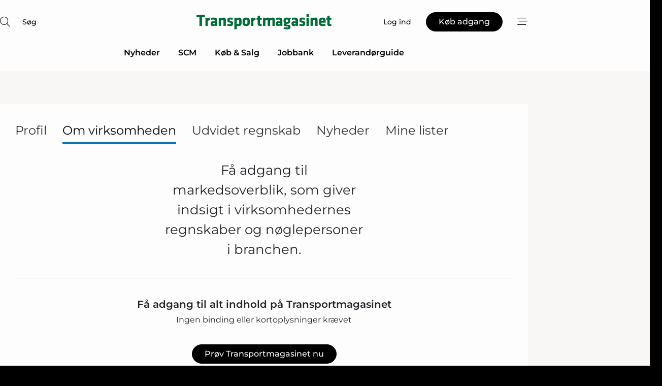

--- FILE ---
content_type: text/html; charset=utf-8
request_url: https://www.google.com/recaptcha/api2/anchor?ar=1&k=6Le6aQgTAAAAAEMfBvTjZTQ-4PaPB4IWTXHIeZqA&co=aHR0cHM6Ly93d3cudHJhbnNwb3J0bWFnYXNpbmV0LmRrOjQ0Mw..&hl=da&v=PoyoqOPhxBO7pBk68S4YbpHZ&size=normal&anchor-ms=20000&execute-ms=30000&cb=fuf1nxqbvgly
body_size: 49576
content:
<!DOCTYPE HTML><html dir="ltr" lang="da"><head><meta http-equiv="Content-Type" content="text/html; charset=UTF-8">
<meta http-equiv="X-UA-Compatible" content="IE=edge">
<title>reCAPTCHA</title>
<style type="text/css">
/* cyrillic-ext */
@font-face {
  font-family: 'Roboto';
  font-style: normal;
  font-weight: 400;
  font-stretch: 100%;
  src: url(//fonts.gstatic.com/s/roboto/v48/KFO7CnqEu92Fr1ME7kSn66aGLdTylUAMa3GUBHMdazTgWw.woff2) format('woff2');
  unicode-range: U+0460-052F, U+1C80-1C8A, U+20B4, U+2DE0-2DFF, U+A640-A69F, U+FE2E-FE2F;
}
/* cyrillic */
@font-face {
  font-family: 'Roboto';
  font-style: normal;
  font-weight: 400;
  font-stretch: 100%;
  src: url(//fonts.gstatic.com/s/roboto/v48/KFO7CnqEu92Fr1ME7kSn66aGLdTylUAMa3iUBHMdazTgWw.woff2) format('woff2');
  unicode-range: U+0301, U+0400-045F, U+0490-0491, U+04B0-04B1, U+2116;
}
/* greek-ext */
@font-face {
  font-family: 'Roboto';
  font-style: normal;
  font-weight: 400;
  font-stretch: 100%;
  src: url(//fonts.gstatic.com/s/roboto/v48/KFO7CnqEu92Fr1ME7kSn66aGLdTylUAMa3CUBHMdazTgWw.woff2) format('woff2');
  unicode-range: U+1F00-1FFF;
}
/* greek */
@font-face {
  font-family: 'Roboto';
  font-style: normal;
  font-weight: 400;
  font-stretch: 100%;
  src: url(//fonts.gstatic.com/s/roboto/v48/KFO7CnqEu92Fr1ME7kSn66aGLdTylUAMa3-UBHMdazTgWw.woff2) format('woff2');
  unicode-range: U+0370-0377, U+037A-037F, U+0384-038A, U+038C, U+038E-03A1, U+03A3-03FF;
}
/* math */
@font-face {
  font-family: 'Roboto';
  font-style: normal;
  font-weight: 400;
  font-stretch: 100%;
  src: url(//fonts.gstatic.com/s/roboto/v48/KFO7CnqEu92Fr1ME7kSn66aGLdTylUAMawCUBHMdazTgWw.woff2) format('woff2');
  unicode-range: U+0302-0303, U+0305, U+0307-0308, U+0310, U+0312, U+0315, U+031A, U+0326-0327, U+032C, U+032F-0330, U+0332-0333, U+0338, U+033A, U+0346, U+034D, U+0391-03A1, U+03A3-03A9, U+03B1-03C9, U+03D1, U+03D5-03D6, U+03F0-03F1, U+03F4-03F5, U+2016-2017, U+2034-2038, U+203C, U+2040, U+2043, U+2047, U+2050, U+2057, U+205F, U+2070-2071, U+2074-208E, U+2090-209C, U+20D0-20DC, U+20E1, U+20E5-20EF, U+2100-2112, U+2114-2115, U+2117-2121, U+2123-214F, U+2190, U+2192, U+2194-21AE, U+21B0-21E5, U+21F1-21F2, U+21F4-2211, U+2213-2214, U+2216-22FF, U+2308-230B, U+2310, U+2319, U+231C-2321, U+2336-237A, U+237C, U+2395, U+239B-23B7, U+23D0, U+23DC-23E1, U+2474-2475, U+25AF, U+25B3, U+25B7, U+25BD, U+25C1, U+25CA, U+25CC, U+25FB, U+266D-266F, U+27C0-27FF, U+2900-2AFF, U+2B0E-2B11, U+2B30-2B4C, U+2BFE, U+3030, U+FF5B, U+FF5D, U+1D400-1D7FF, U+1EE00-1EEFF;
}
/* symbols */
@font-face {
  font-family: 'Roboto';
  font-style: normal;
  font-weight: 400;
  font-stretch: 100%;
  src: url(//fonts.gstatic.com/s/roboto/v48/KFO7CnqEu92Fr1ME7kSn66aGLdTylUAMaxKUBHMdazTgWw.woff2) format('woff2');
  unicode-range: U+0001-000C, U+000E-001F, U+007F-009F, U+20DD-20E0, U+20E2-20E4, U+2150-218F, U+2190, U+2192, U+2194-2199, U+21AF, U+21E6-21F0, U+21F3, U+2218-2219, U+2299, U+22C4-22C6, U+2300-243F, U+2440-244A, U+2460-24FF, U+25A0-27BF, U+2800-28FF, U+2921-2922, U+2981, U+29BF, U+29EB, U+2B00-2BFF, U+4DC0-4DFF, U+FFF9-FFFB, U+10140-1018E, U+10190-1019C, U+101A0, U+101D0-101FD, U+102E0-102FB, U+10E60-10E7E, U+1D2C0-1D2D3, U+1D2E0-1D37F, U+1F000-1F0FF, U+1F100-1F1AD, U+1F1E6-1F1FF, U+1F30D-1F30F, U+1F315, U+1F31C, U+1F31E, U+1F320-1F32C, U+1F336, U+1F378, U+1F37D, U+1F382, U+1F393-1F39F, U+1F3A7-1F3A8, U+1F3AC-1F3AF, U+1F3C2, U+1F3C4-1F3C6, U+1F3CA-1F3CE, U+1F3D4-1F3E0, U+1F3ED, U+1F3F1-1F3F3, U+1F3F5-1F3F7, U+1F408, U+1F415, U+1F41F, U+1F426, U+1F43F, U+1F441-1F442, U+1F444, U+1F446-1F449, U+1F44C-1F44E, U+1F453, U+1F46A, U+1F47D, U+1F4A3, U+1F4B0, U+1F4B3, U+1F4B9, U+1F4BB, U+1F4BF, U+1F4C8-1F4CB, U+1F4D6, U+1F4DA, U+1F4DF, U+1F4E3-1F4E6, U+1F4EA-1F4ED, U+1F4F7, U+1F4F9-1F4FB, U+1F4FD-1F4FE, U+1F503, U+1F507-1F50B, U+1F50D, U+1F512-1F513, U+1F53E-1F54A, U+1F54F-1F5FA, U+1F610, U+1F650-1F67F, U+1F687, U+1F68D, U+1F691, U+1F694, U+1F698, U+1F6AD, U+1F6B2, U+1F6B9-1F6BA, U+1F6BC, U+1F6C6-1F6CF, U+1F6D3-1F6D7, U+1F6E0-1F6EA, U+1F6F0-1F6F3, U+1F6F7-1F6FC, U+1F700-1F7FF, U+1F800-1F80B, U+1F810-1F847, U+1F850-1F859, U+1F860-1F887, U+1F890-1F8AD, U+1F8B0-1F8BB, U+1F8C0-1F8C1, U+1F900-1F90B, U+1F93B, U+1F946, U+1F984, U+1F996, U+1F9E9, U+1FA00-1FA6F, U+1FA70-1FA7C, U+1FA80-1FA89, U+1FA8F-1FAC6, U+1FACE-1FADC, U+1FADF-1FAE9, U+1FAF0-1FAF8, U+1FB00-1FBFF;
}
/* vietnamese */
@font-face {
  font-family: 'Roboto';
  font-style: normal;
  font-weight: 400;
  font-stretch: 100%;
  src: url(//fonts.gstatic.com/s/roboto/v48/KFO7CnqEu92Fr1ME7kSn66aGLdTylUAMa3OUBHMdazTgWw.woff2) format('woff2');
  unicode-range: U+0102-0103, U+0110-0111, U+0128-0129, U+0168-0169, U+01A0-01A1, U+01AF-01B0, U+0300-0301, U+0303-0304, U+0308-0309, U+0323, U+0329, U+1EA0-1EF9, U+20AB;
}
/* latin-ext */
@font-face {
  font-family: 'Roboto';
  font-style: normal;
  font-weight: 400;
  font-stretch: 100%;
  src: url(//fonts.gstatic.com/s/roboto/v48/KFO7CnqEu92Fr1ME7kSn66aGLdTylUAMa3KUBHMdazTgWw.woff2) format('woff2');
  unicode-range: U+0100-02BA, U+02BD-02C5, U+02C7-02CC, U+02CE-02D7, U+02DD-02FF, U+0304, U+0308, U+0329, U+1D00-1DBF, U+1E00-1E9F, U+1EF2-1EFF, U+2020, U+20A0-20AB, U+20AD-20C0, U+2113, U+2C60-2C7F, U+A720-A7FF;
}
/* latin */
@font-face {
  font-family: 'Roboto';
  font-style: normal;
  font-weight: 400;
  font-stretch: 100%;
  src: url(//fonts.gstatic.com/s/roboto/v48/KFO7CnqEu92Fr1ME7kSn66aGLdTylUAMa3yUBHMdazQ.woff2) format('woff2');
  unicode-range: U+0000-00FF, U+0131, U+0152-0153, U+02BB-02BC, U+02C6, U+02DA, U+02DC, U+0304, U+0308, U+0329, U+2000-206F, U+20AC, U+2122, U+2191, U+2193, U+2212, U+2215, U+FEFF, U+FFFD;
}
/* cyrillic-ext */
@font-face {
  font-family: 'Roboto';
  font-style: normal;
  font-weight: 500;
  font-stretch: 100%;
  src: url(//fonts.gstatic.com/s/roboto/v48/KFO7CnqEu92Fr1ME7kSn66aGLdTylUAMa3GUBHMdazTgWw.woff2) format('woff2');
  unicode-range: U+0460-052F, U+1C80-1C8A, U+20B4, U+2DE0-2DFF, U+A640-A69F, U+FE2E-FE2F;
}
/* cyrillic */
@font-face {
  font-family: 'Roboto';
  font-style: normal;
  font-weight: 500;
  font-stretch: 100%;
  src: url(//fonts.gstatic.com/s/roboto/v48/KFO7CnqEu92Fr1ME7kSn66aGLdTylUAMa3iUBHMdazTgWw.woff2) format('woff2');
  unicode-range: U+0301, U+0400-045F, U+0490-0491, U+04B0-04B1, U+2116;
}
/* greek-ext */
@font-face {
  font-family: 'Roboto';
  font-style: normal;
  font-weight: 500;
  font-stretch: 100%;
  src: url(//fonts.gstatic.com/s/roboto/v48/KFO7CnqEu92Fr1ME7kSn66aGLdTylUAMa3CUBHMdazTgWw.woff2) format('woff2');
  unicode-range: U+1F00-1FFF;
}
/* greek */
@font-face {
  font-family: 'Roboto';
  font-style: normal;
  font-weight: 500;
  font-stretch: 100%;
  src: url(//fonts.gstatic.com/s/roboto/v48/KFO7CnqEu92Fr1ME7kSn66aGLdTylUAMa3-UBHMdazTgWw.woff2) format('woff2');
  unicode-range: U+0370-0377, U+037A-037F, U+0384-038A, U+038C, U+038E-03A1, U+03A3-03FF;
}
/* math */
@font-face {
  font-family: 'Roboto';
  font-style: normal;
  font-weight: 500;
  font-stretch: 100%;
  src: url(//fonts.gstatic.com/s/roboto/v48/KFO7CnqEu92Fr1ME7kSn66aGLdTylUAMawCUBHMdazTgWw.woff2) format('woff2');
  unicode-range: U+0302-0303, U+0305, U+0307-0308, U+0310, U+0312, U+0315, U+031A, U+0326-0327, U+032C, U+032F-0330, U+0332-0333, U+0338, U+033A, U+0346, U+034D, U+0391-03A1, U+03A3-03A9, U+03B1-03C9, U+03D1, U+03D5-03D6, U+03F0-03F1, U+03F4-03F5, U+2016-2017, U+2034-2038, U+203C, U+2040, U+2043, U+2047, U+2050, U+2057, U+205F, U+2070-2071, U+2074-208E, U+2090-209C, U+20D0-20DC, U+20E1, U+20E5-20EF, U+2100-2112, U+2114-2115, U+2117-2121, U+2123-214F, U+2190, U+2192, U+2194-21AE, U+21B0-21E5, U+21F1-21F2, U+21F4-2211, U+2213-2214, U+2216-22FF, U+2308-230B, U+2310, U+2319, U+231C-2321, U+2336-237A, U+237C, U+2395, U+239B-23B7, U+23D0, U+23DC-23E1, U+2474-2475, U+25AF, U+25B3, U+25B7, U+25BD, U+25C1, U+25CA, U+25CC, U+25FB, U+266D-266F, U+27C0-27FF, U+2900-2AFF, U+2B0E-2B11, U+2B30-2B4C, U+2BFE, U+3030, U+FF5B, U+FF5D, U+1D400-1D7FF, U+1EE00-1EEFF;
}
/* symbols */
@font-face {
  font-family: 'Roboto';
  font-style: normal;
  font-weight: 500;
  font-stretch: 100%;
  src: url(//fonts.gstatic.com/s/roboto/v48/KFO7CnqEu92Fr1ME7kSn66aGLdTylUAMaxKUBHMdazTgWw.woff2) format('woff2');
  unicode-range: U+0001-000C, U+000E-001F, U+007F-009F, U+20DD-20E0, U+20E2-20E4, U+2150-218F, U+2190, U+2192, U+2194-2199, U+21AF, U+21E6-21F0, U+21F3, U+2218-2219, U+2299, U+22C4-22C6, U+2300-243F, U+2440-244A, U+2460-24FF, U+25A0-27BF, U+2800-28FF, U+2921-2922, U+2981, U+29BF, U+29EB, U+2B00-2BFF, U+4DC0-4DFF, U+FFF9-FFFB, U+10140-1018E, U+10190-1019C, U+101A0, U+101D0-101FD, U+102E0-102FB, U+10E60-10E7E, U+1D2C0-1D2D3, U+1D2E0-1D37F, U+1F000-1F0FF, U+1F100-1F1AD, U+1F1E6-1F1FF, U+1F30D-1F30F, U+1F315, U+1F31C, U+1F31E, U+1F320-1F32C, U+1F336, U+1F378, U+1F37D, U+1F382, U+1F393-1F39F, U+1F3A7-1F3A8, U+1F3AC-1F3AF, U+1F3C2, U+1F3C4-1F3C6, U+1F3CA-1F3CE, U+1F3D4-1F3E0, U+1F3ED, U+1F3F1-1F3F3, U+1F3F5-1F3F7, U+1F408, U+1F415, U+1F41F, U+1F426, U+1F43F, U+1F441-1F442, U+1F444, U+1F446-1F449, U+1F44C-1F44E, U+1F453, U+1F46A, U+1F47D, U+1F4A3, U+1F4B0, U+1F4B3, U+1F4B9, U+1F4BB, U+1F4BF, U+1F4C8-1F4CB, U+1F4D6, U+1F4DA, U+1F4DF, U+1F4E3-1F4E6, U+1F4EA-1F4ED, U+1F4F7, U+1F4F9-1F4FB, U+1F4FD-1F4FE, U+1F503, U+1F507-1F50B, U+1F50D, U+1F512-1F513, U+1F53E-1F54A, U+1F54F-1F5FA, U+1F610, U+1F650-1F67F, U+1F687, U+1F68D, U+1F691, U+1F694, U+1F698, U+1F6AD, U+1F6B2, U+1F6B9-1F6BA, U+1F6BC, U+1F6C6-1F6CF, U+1F6D3-1F6D7, U+1F6E0-1F6EA, U+1F6F0-1F6F3, U+1F6F7-1F6FC, U+1F700-1F7FF, U+1F800-1F80B, U+1F810-1F847, U+1F850-1F859, U+1F860-1F887, U+1F890-1F8AD, U+1F8B0-1F8BB, U+1F8C0-1F8C1, U+1F900-1F90B, U+1F93B, U+1F946, U+1F984, U+1F996, U+1F9E9, U+1FA00-1FA6F, U+1FA70-1FA7C, U+1FA80-1FA89, U+1FA8F-1FAC6, U+1FACE-1FADC, U+1FADF-1FAE9, U+1FAF0-1FAF8, U+1FB00-1FBFF;
}
/* vietnamese */
@font-face {
  font-family: 'Roboto';
  font-style: normal;
  font-weight: 500;
  font-stretch: 100%;
  src: url(//fonts.gstatic.com/s/roboto/v48/KFO7CnqEu92Fr1ME7kSn66aGLdTylUAMa3OUBHMdazTgWw.woff2) format('woff2');
  unicode-range: U+0102-0103, U+0110-0111, U+0128-0129, U+0168-0169, U+01A0-01A1, U+01AF-01B0, U+0300-0301, U+0303-0304, U+0308-0309, U+0323, U+0329, U+1EA0-1EF9, U+20AB;
}
/* latin-ext */
@font-face {
  font-family: 'Roboto';
  font-style: normal;
  font-weight: 500;
  font-stretch: 100%;
  src: url(//fonts.gstatic.com/s/roboto/v48/KFO7CnqEu92Fr1ME7kSn66aGLdTylUAMa3KUBHMdazTgWw.woff2) format('woff2');
  unicode-range: U+0100-02BA, U+02BD-02C5, U+02C7-02CC, U+02CE-02D7, U+02DD-02FF, U+0304, U+0308, U+0329, U+1D00-1DBF, U+1E00-1E9F, U+1EF2-1EFF, U+2020, U+20A0-20AB, U+20AD-20C0, U+2113, U+2C60-2C7F, U+A720-A7FF;
}
/* latin */
@font-face {
  font-family: 'Roboto';
  font-style: normal;
  font-weight: 500;
  font-stretch: 100%;
  src: url(//fonts.gstatic.com/s/roboto/v48/KFO7CnqEu92Fr1ME7kSn66aGLdTylUAMa3yUBHMdazQ.woff2) format('woff2');
  unicode-range: U+0000-00FF, U+0131, U+0152-0153, U+02BB-02BC, U+02C6, U+02DA, U+02DC, U+0304, U+0308, U+0329, U+2000-206F, U+20AC, U+2122, U+2191, U+2193, U+2212, U+2215, U+FEFF, U+FFFD;
}
/* cyrillic-ext */
@font-face {
  font-family: 'Roboto';
  font-style: normal;
  font-weight: 900;
  font-stretch: 100%;
  src: url(//fonts.gstatic.com/s/roboto/v48/KFO7CnqEu92Fr1ME7kSn66aGLdTylUAMa3GUBHMdazTgWw.woff2) format('woff2');
  unicode-range: U+0460-052F, U+1C80-1C8A, U+20B4, U+2DE0-2DFF, U+A640-A69F, U+FE2E-FE2F;
}
/* cyrillic */
@font-face {
  font-family: 'Roboto';
  font-style: normal;
  font-weight: 900;
  font-stretch: 100%;
  src: url(//fonts.gstatic.com/s/roboto/v48/KFO7CnqEu92Fr1ME7kSn66aGLdTylUAMa3iUBHMdazTgWw.woff2) format('woff2');
  unicode-range: U+0301, U+0400-045F, U+0490-0491, U+04B0-04B1, U+2116;
}
/* greek-ext */
@font-face {
  font-family: 'Roboto';
  font-style: normal;
  font-weight: 900;
  font-stretch: 100%;
  src: url(//fonts.gstatic.com/s/roboto/v48/KFO7CnqEu92Fr1ME7kSn66aGLdTylUAMa3CUBHMdazTgWw.woff2) format('woff2');
  unicode-range: U+1F00-1FFF;
}
/* greek */
@font-face {
  font-family: 'Roboto';
  font-style: normal;
  font-weight: 900;
  font-stretch: 100%;
  src: url(//fonts.gstatic.com/s/roboto/v48/KFO7CnqEu92Fr1ME7kSn66aGLdTylUAMa3-UBHMdazTgWw.woff2) format('woff2');
  unicode-range: U+0370-0377, U+037A-037F, U+0384-038A, U+038C, U+038E-03A1, U+03A3-03FF;
}
/* math */
@font-face {
  font-family: 'Roboto';
  font-style: normal;
  font-weight: 900;
  font-stretch: 100%;
  src: url(//fonts.gstatic.com/s/roboto/v48/KFO7CnqEu92Fr1ME7kSn66aGLdTylUAMawCUBHMdazTgWw.woff2) format('woff2');
  unicode-range: U+0302-0303, U+0305, U+0307-0308, U+0310, U+0312, U+0315, U+031A, U+0326-0327, U+032C, U+032F-0330, U+0332-0333, U+0338, U+033A, U+0346, U+034D, U+0391-03A1, U+03A3-03A9, U+03B1-03C9, U+03D1, U+03D5-03D6, U+03F0-03F1, U+03F4-03F5, U+2016-2017, U+2034-2038, U+203C, U+2040, U+2043, U+2047, U+2050, U+2057, U+205F, U+2070-2071, U+2074-208E, U+2090-209C, U+20D0-20DC, U+20E1, U+20E5-20EF, U+2100-2112, U+2114-2115, U+2117-2121, U+2123-214F, U+2190, U+2192, U+2194-21AE, U+21B0-21E5, U+21F1-21F2, U+21F4-2211, U+2213-2214, U+2216-22FF, U+2308-230B, U+2310, U+2319, U+231C-2321, U+2336-237A, U+237C, U+2395, U+239B-23B7, U+23D0, U+23DC-23E1, U+2474-2475, U+25AF, U+25B3, U+25B7, U+25BD, U+25C1, U+25CA, U+25CC, U+25FB, U+266D-266F, U+27C0-27FF, U+2900-2AFF, U+2B0E-2B11, U+2B30-2B4C, U+2BFE, U+3030, U+FF5B, U+FF5D, U+1D400-1D7FF, U+1EE00-1EEFF;
}
/* symbols */
@font-face {
  font-family: 'Roboto';
  font-style: normal;
  font-weight: 900;
  font-stretch: 100%;
  src: url(//fonts.gstatic.com/s/roboto/v48/KFO7CnqEu92Fr1ME7kSn66aGLdTylUAMaxKUBHMdazTgWw.woff2) format('woff2');
  unicode-range: U+0001-000C, U+000E-001F, U+007F-009F, U+20DD-20E0, U+20E2-20E4, U+2150-218F, U+2190, U+2192, U+2194-2199, U+21AF, U+21E6-21F0, U+21F3, U+2218-2219, U+2299, U+22C4-22C6, U+2300-243F, U+2440-244A, U+2460-24FF, U+25A0-27BF, U+2800-28FF, U+2921-2922, U+2981, U+29BF, U+29EB, U+2B00-2BFF, U+4DC0-4DFF, U+FFF9-FFFB, U+10140-1018E, U+10190-1019C, U+101A0, U+101D0-101FD, U+102E0-102FB, U+10E60-10E7E, U+1D2C0-1D2D3, U+1D2E0-1D37F, U+1F000-1F0FF, U+1F100-1F1AD, U+1F1E6-1F1FF, U+1F30D-1F30F, U+1F315, U+1F31C, U+1F31E, U+1F320-1F32C, U+1F336, U+1F378, U+1F37D, U+1F382, U+1F393-1F39F, U+1F3A7-1F3A8, U+1F3AC-1F3AF, U+1F3C2, U+1F3C4-1F3C6, U+1F3CA-1F3CE, U+1F3D4-1F3E0, U+1F3ED, U+1F3F1-1F3F3, U+1F3F5-1F3F7, U+1F408, U+1F415, U+1F41F, U+1F426, U+1F43F, U+1F441-1F442, U+1F444, U+1F446-1F449, U+1F44C-1F44E, U+1F453, U+1F46A, U+1F47D, U+1F4A3, U+1F4B0, U+1F4B3, U+1F4B9, U+1F4BB, U+1F4BF, U+1F4C8-1F4CB, U+1F4D6, U+1F4DA, U+1F4DF, U+1F4E3-1F4E6, U+1F4EA-1F4ED, U+1F4F7, U+1F4F9-1F4FB, U+1F4FD-1F4FE, U+1F503, U+1F507-1F50B, U+1F50D, U+1F512-1F513, U+1F53E-1F54A, U+1F54F-1F5FA, U+1F610, U+1F650-1F67F, U+1F687, U+1F68D, U+1F691, U+1F694, U+1F698, U+1F6AD, U+1F6B2, U+1F6B9-1F6BA, U+1F6BC, U+1F6C6-1F6CF, U+1F6D3-1F6D7, U+1F6E0-1F6EA, U+1F6F0-1F6F3, U+1F6F7-1F6FC, U+1F700-1F7FF, U+1F800-1F80B, U+1F810-1F847, U+1F850-1F859, U+1F860-1F887, U+1F890-1F8AD, U+1F8B0-1F8BB, U+1F8C0-1F8C1, U+1F900-1F90B, U+1F93B, U+1F946, U+1F984, U+1F996, U+1F9E9, U+1FA00-1FA6F, U+1FA70-1FA7C, U+1FA80-1FA89, U+1FA8F-1FAC6, U+1FACE-1FADC, U+1FADF-1FAE9, U+1FAF0-1FAF8, U+1FB00-1FBFF;
}
/* vietnamese */
@font-face {
  font-family: 'Roboto';
  font-style: normal;
  font-weight: 900;
  font-stretch: 100%;
  src: url(//fonts.gstatic.com/s/roboto/v48/KFO7CnqEu92Fr1ME7kSn66aGLdTylUAMa3OUBHMdazTgWw.woff2) format('woff2');
  unicode-range: U+0102-0103, U+0110-0111, U+0128-0129, U+0168-0169, U+01A0-01A1, U+01AF-01B0, U+0300-0301, U+0303-0304, U+0308-0309, U+0323, U+0329, U+1EA0-1EF9, U+20AB;
}
/* latin-ext */
@font-face {
  font-family: 'Roboto';
  font-style: normal;
  font-weight: 900;
  font-stretch: 100%;
  src: url(//fonts.gstatic.com/s/roboto/v48/KFO7CnqEu92Fr1ME7kSn66aGLdTylUAMa3KUBHMdazTgWw.woff2) format('woff2');
  unicode-range: U+0100-02BA, U+02BD-02C5, U+02C7-02CC, U+02CE-02D7, U+02DD-02FF, U+0304, U+0308, U+0329, U+1D00-1DBF, U+1E00-1E9F, U+1EF2-1EFF, U+2020, U+20A0-20AB, U+20AD-20C0, U+2113, U+2C60-2C7F, U+A720-A7FF;
}
/* latin */
@font-face {
  font-family: 'Roboto';
  font-style: normal;
  font-weight: 900;
  font-stretch: 100%;
  src: url(//fonts.gstatic.com/s/roboto/v48/KFO7CnqEu92Fr1ME7kSn66aGLdTylUAMa3yUBHMdazQ.woff2) format('woff2');
  unicode-range: U+0000-00FF, U+0131, U+0152-0153, U+02BB-02BC, U+02C6, U+02DA, U+02DC, U+0304, U+0308, U+0329, U+2000-206F, U+20AC, U+2122, U+2191, U+2193, U+2212, U+2215, U+FEFF, U+FFFD;
}

</style>
<link rel="stylesheet" type="text/css" href="https://www.gstatic.com/recaptcha/releases/PoyoqOPhxBO7pBk68S4YbpHZ/styles__ltr.css">
<script nonce="PfHUZdKNyZ81KIcZ47HLtA" type="text/javascript">window['__recaptcha_api'] = 'https://www.google.com/recaptcha/api2/';</script>
<script type="text/javascript" src="https://www.gstatic.com/recaptcha/releases/PoyoqOPhxBO7pBk68S4YbpHZ/recaptcha__da.js" nonce="PfHUZdKNyZ81KIcZ47HLtA">
      
    </script></head>
<body><div id="rc-anchor-alert" class="rc-anchor-alert"></div>
<input type="hidden" id="recaptcha-token" value="[base64]">
<script type="text/javascript" nonce="PfHUZdKNyZ81KIcZ47HLtA">
      recaptcha.anchor.Main.init("[\x22ainput\x22,[\x22bgdata\x22,\x22\x22,\[base64]/[base64]/MjU1Ong/[base64]/[base64]/[base64]/[base64]/[base64]/[base64]/[base64]/[base64]/[base64]/[base64]/[base64]/[base64]/[base64]/[base64]/[base64]\\u003d\x22,\[base64]\\u003d\\u003d\x22,\x22wpbDnsK7wpXDksKAwrXCl0d+NxzCjcO+fcKmAVl3woJHwq/ChMKZw7/[base64]/DhcKWw7whXw1HwoJSETLCqy7CnQfChBlqw7oNXsKVwrPDohpFwqF0OXbDhTrCl8KQDVFzw44dVMKhwrM0RMKRw78SB13CnWDDvBBZwp3DqMKow5IYw4d9Fz/DrMOTw6PDsxM4woDCuj/DkcOVCmdSw6NlMsOAw5RZFMOCTcK7RsKvwr/[base64]/[base64]/Dk8OcwrkIw4wbecKGPXTCq8KOIMOFwo3DpyYewp/DrsKuMG43csOUF1k7T8OFSEXDusKdw7DDml1iDQkOw6DCiMOvw5tuwovDq3zCgy5Nw5bCpiVgwrg4fGRvKhTDkcKvw5vChMKYw4cbAAXCuCN/[base64]/Dpmpyw5RGHcOuw4wXXW/DlhJTFHFfw6IAwqIjS8O/GBcBZcKeYknDvwg9eMOrw4scw47Ch8O1XsObw4XDtsKEwp0DBSvCvMKUwoXCpWLChGxawqgWw4Jyw5bDpVjCiMOjNsKbw6IvJMK5d8O/[base64]/DswNnw6fCl8OyKsOlw7llw4AwHMKWw5BcGsKnwq7DtnLCq8K4w6nCmjcyNsK5wpZuFBLDpsK/J27DoMOrPnV/VSTDo27CnmFCw4EvcsKsesOHw5TCt8KiLVrDksO/wqHDvsOgw5dIw7dzfMK1wr/CvsKlw6rDs2bCk8KBLSplb1jDuMObwpAJKx4Qwp7DlEtSR8KGw5A8a8KCeWPCmhrCiGDDsW8YJSHDicOQwpJ0H8OtFB3CgcKyP2J4wqjDlMK+wqzDjHvDjVxCw6EDUcKFFsOnYRo0wq7Cgw3DosObAF/DhEZlwpDDkcKRwqUzIsOPV1bCu8Klb1bCnFEuR8OqLsK1wpzDucK2RMK4HMOgIVkpwp7CusKawrnDt8KoHArDi8OQw6lYEcK+w6nDrsKBw7pYOBrCpMKsIDYJSTvDlMOpw4DCqMKZZHAAXcOnO8OnwrEvwoIFflHDp8OLwrpRw4/[base64]/Cq15/Zz8aNwBAeSNjw7fCj8KBLcOmVTDCsT/DhsOFw6zDoRnDvcOtwoB3DBPDow5tw5FzA8O+w4MkwoV/[base64]/Cr09RwqBLRDfDj8OtVsO+WAfCuzNBG27DnzXCgsOOD8OXNmYvS3HDm8OIwo3DtRLCtDgowr3CkCDCnMKLw6fDtcObNMKCw4jDscK8cCccBMKbw6LDl0Irw7XDjAfDg8OhNXjDhV1Pczo2wpjCl3/[base64]/DiMKmO8OuP8KYwpjChCXCgVkpw7jDhD3DtiN9wpLCgyEXw5xyXD44w54dwrhyPlrChg/Dp8KLwrHCiX3Cr8O5F8OFHRF0LMKOYsOuwp7DkyHCjcOKZcOzKhnCnMK8w53CtMK2FjPCg8OleMKVwqdpwoDDjMOpwpTCisOtSmXColrCiMKow7Y+wpXCscKrYR8DDG9mwr/[base64]/DgjHCiRciw4/[base64]/acKYwp3CgsOhw7lQLXHCnMKFURFFw6oSOQXDh1bCpcKRQsKnYMOFQcOsw7PDjiLDj33Ch8KWw7t/w55yEMKewqLDtVzDjmLCpE3Dn2jClxrCkkHCgwESdlrDuwQUaDJ/[base64]/CuxnClCoXwoJIAsKswqbDp8KPw4rCqsOfclHDnsOkHWPCmzFVQcKRwqslc0pYCBADw6pyw6EAUnYWwqDDmsOGNWnClzxDesOpagHDuMKNfsKGwrVyFSbDrMKJdQ/Co8KOHxhlV8O+PMK6NsKOw7PCncOJw6tRf8O3AMOEwpouNU3Ci8KBcl/DqxlmwqIsw4BpCj7Cq1tywr0uOhPCuQjCqMOvwoZLw65eB8KfCMOKc8OlTMKCw5XDlcORwobCp24/woQrMGc7Yis4WsKgXcKccsKPcsO1Ix8Ew6lDwofChMKJQMOleMOSw4AZIMOPw7Yow6/CisOswoZ4w58NwqbDuxMSfQ3DrMKJYMOtwpDDr8KZLMK2YsONIEbDtcK+w6/[base64]/wp1JwpjChcKAwqFDG0FrY8Ogw7ImwqgWGG5TUsOWwq0yPgdjVjzCqzTDhVwFw4/Cj2fDlcOpAUBIecK5wo/DsHzCnjp7VEfDi8OSw44mwqUPZsKjw6XDiMOawrfDqcO2w6/CvsKBMcKCwqbCkwjDv8KrwrEJJcKNBFNvwpLCucOyw5TCnFjDgGBzw5rDmkkXw5plw6LCkcOOLA7CksOnw4RTw53Cp0UGGTbCjXDDq8KPw53Cp8KnNMKpw74qOMObw7fCqcOUbg3DhHHCvnNYwrfDhBHCpsKPGCoFCWvCkMKYZMK/ZwrCvivCoMKrwrMUwqfCoSfDq2xVw43Cv2TCshzDgsOVFMKzw5XDnkU4PXTCgEs7B8KJQsOZSB0KAWfDoG8bb1TCqxYmw7ZewqXCqMOQbcOjw4PCoMOzwofDoVpaLMO1Xy3Col0mw7rCiMOla1MYTsK/[base64]/[base64]/CjFjDoRrCsBJ6V8K2wqh7wrvCvcK3w4DCm0rCq0JYNwNUE19aSMKOPh9kw7/DucKyF3E9FcKrKhpXw7bDjsOawpU2w6/DvEbCrDnCqsKsEm/DqAslHkpxOlofw6QQw57CjHTCusKvwpvDtkopworCuFlNw57CgzE9ChLCsHzDkcKQw70gw6rChsO/wr3DgsK/w7d1Y3MNLMKlZXpiw6nCh8KVLMKNJcKPEcKlw4bDuCwDDMK9Q8OywoA7w7TDpwHCtArDmMKEwpjCn3UGZsKoAVwtEyzCssKGwqA2w6zCvMKVDG/[base64]/KsOSwrNXF8Ksw7F8b8KdwpUrTcOHw6ZqL1ZwL33CmMO/OyTCph/CtUDDlgvDnmBPJcOXYjAXwp7DvMKiw5M9wpVeAMKhbxnDoH3Cn8KAw6gwXHvDvMKdwqk3acKCwpLDtMOlM8OSw4/Ck1U8wpDDsW9FDsOMw4vCscOKN8K0BsOzw4BdY8OYw6UAWsKmwr3CliPCpcKndkHCpsOqA8O2C8KCwo3DjMOFY3/DgMOhw4fDs8OaecK8wqnDk8OIw7xfwqkQCD4xw4N9aFUGXCfCnVrDjMOsLcKgfMObwokwBMOlJMKfw4QMwoHCiMKTw5/DlCfDrsOIWMKWYhkMRR3Du8OUMsOhw4/DscK6wqxYw7HDlRAXQm7CrShYbwoOHnUnw74lPcO6wpF0ID/CiB3DucOowr99wr5kEsKZFWzCsCwSIcOtZxlWwonCssKKU8K8YVdiwqpKMHnCrMONQhjChAdmwq7DvsKjw7Ulw5nDmsKGU8O6MgTDpnPCsMOrw7vCr3wxwoPDksKRwobDgip6wo5Uw6R3YsK+OsK3wpnDjmdXw74zwrnDtwclwoTDtMKaeXPDhMO0P8KZJTA/[base64]/KwjDrCZIHXJgI8KAP8KUZMK6w5fCrz/Dk8OCw5PDpkY8FztSw6TDmsK6E8OaOsKWw7E/w5nCr8KIecK1wqIswprDgg0FMSV7w6XDjlwwGcO8w6MRwq3DicO+chZfLsK3GRrCokrCrMOAC8KJZRrCp8OQwpzDgxnCrcKkRRkgwqlQQwTCg1wfwqQjFMKewpBkBsO1W2LDiWVfwr8rw6nDhD5bwqVUHsOrf3vCmQ/Cu1F+BkRBwolgwp7CiGwkwodDw6NXVTPCssONHcOXw4zCg04zRl9sERLDhcOew6zDucKnw6tNZMKmREdIwrnDuiRVw57Dk8KFEgvDnMK1wqEdLkXCswdbw651wr7Cv1IqcsOaOWJKw7UaL8K0wq4AwqNlVcOBVMOXw693Bj/DpELDqcORKcKEScKOM8KbwovCq8KUwpAaw4XDvh0SwrfDs0jCsWxgwrIhM8KTXRHCpsOYw4PDj8OTT8OeZsK6MVIow4lmwqdWO8OPw57CkDXDoyRfFcKQPcKdwq/[base64]/CtBgswpTClDvClMKQwq4Mw4YeX8OYAy1rwrnDhR3CgyvDslzCoE/[base64]/[base64]/wqbDrhRCEMKqXcKQEsKgLDBbK8OwLMKaw4tpeCPDj2TCnsKtblt8EwlgwrsbAMK+w7Z8w4DCl0x6w6zDlzTCuMOSw4XDqhzDvRbDkzVUwrbDjigHasOVIVzCp3jDl8Klw5odNzpOw4czIcOBbsKxOWBPHx3ChF/CqsK3AcO/NsOtB3jCo8KoS8OlQHjCkjPCscKcA8O4wprDgGQvUEZswr7DjcK8w6DDkMOkw6DCmcKATS1bw7TDhEHClcONwqsvUmXCjsOJSDpmwrfDssOnw5xgwqLCixE1wo4uwrUwNH/[base64]/[base64]/[base64]/C0/[base64]/[base64]/DnMObY8O5LcKABsKiwpxhAEl0b0PDmCrCkFJXwqLDmEdhYcKqw6HDh8K2woRew7xzwqLDgcKMwqXCh8OvCMKMw53DssO6wrAjSjrCkMOsw53Co8OGDETCs8Obwr3DsMOSPALDjSMlw61/DMKgwrfDswlpw4Ahd8OMcEIkbmtIw47DnV4DKMOUZMK/HWgieXVNKMOow4vCjMKZV8KlOhRHKlPCh3sxXDLDsMKdwq7CgwLDsCLDvMO6wpzDtj7CnkTDvcOFP8OqY8KYwoLCo8K5N8K+QsKDw53CswfDnFzCk1Jrw7nDjMK3dQJRwofDpiVZw5cQw5BqwoFSAWIxwrY5w7poUwEWdk3DoU/DhcORVBFAwo0+byHClks+acKFGMOnw7TCognCm8K8wrHCscOQfMO9QhbCnTBqw6DDg1LDv8Odw6cMw4/[base64]/Dr8O4wrnCuX3CsMK6QjVnwrTDk2BOEcO1wodiwpjCvMO8wr19w4hhwr/CqEtUZzLClMOtXS1Jw6LDucKVIBggwp3CsmbDkC0BPDDDr3I8ZxfCrXLCgGdQHF3CuMOJw5rCpDnCgEM1A8OGw707NsOpwooww7/[base64]/Du0/DrG0FecOIIxbCgcOTwpDCkyoKwonDsVdrYsO1d3gBQAHCu8KCwoAXdmnDosOowrTDhcKkw6AuwrfDjsO3w7HDvnXDhMKgw7bDoRTCjsKmw6/Ds8KDH0fDtMOsScOFwpMBa8KwG8OcOsKlF30mwr4WbsO3CE7DgWvDgGLDlMOFagvChHPCqMOFwoXDiEvChcOJwooeL2sCwqltw6A1wo/[base64]/DuUNCw4B4IWzDm8OCWXFVwrtLwpjDo8OYw4wKwr7Ch8Osc8KPw5kgVABKNzUKb8OcNsK3woUBwoxaw7lSOsOUYitOVAsaw7PDmB3DnsOZICQoVWUVw7LDpGFffFpXaD/Dp3DConAcdn9RwpvDq13DvjRRQD85Xg5xEcO3w4gZRyHCicO+wqEFwogrWsOhBcOwSSZQX8OEwqBkw45YwprChMKOYsOSPiHDgcOJb8OiwrfChxBGw6jDnE/Cpi7CoMOJw6LCrcOvw5o4wr4JLlJEwoMZJzVBwp3DlsOsHsKtwoXCocK8w4knAMKWLW9+w64WOcK/[base64]/wqvCvcO5Ul8xO8KrNzHDnjfCkBXCu8KCSMKUwoDDqMOUaHjDoMKMw4wlK8K1w4zDiVvCrsKZKnbDljbCtw/DrGnCi8OAw7B1w4XCoi7Dhm8jwrYdw7ZILcKbVsOew6pUwohrwrHCj3/DmEMswrjDngnClXLDkhkkwrDDicKiw6ZnTlrDmkrCrMOcwoIYw5TDu8OMwqPCmVzCksOiwpPDhMOUw58gICXCrX/DhgFYEFnCvBwHw5Ymw4/CuiHCjBvCvcOtw5PDpRN3wo/CkcOuw4g3G8Osw65VanbCg0okZMOIw5JRw7HCtcOLwr7Dj8OAHQXDs8KWwpjCsTjDhsKjGcKFw5zCpMKTwpPCtQg2NcK4aFd0w7l+wqt2wowlw4JAw6/DrmUOC8Obwol8w4MBKGkVw4/DgxTDrcO8wpXCuDjDtMOew6vDrMOeUnFDIxBENGsKMMOGwo/Dv8Kyw6hPAVoMRsKNwqUkZn3CvFcATGDDvwF5YVYIwqnDisK2AR9dw4RIw6NfwpbDngLDrcOJUVjDicOuw6VDwoNGwqB4w7zDjzxNM8K1X8KswoFbw5sLDcO0TwoWfl7CnDLCscOPwojDpn54worCt2bDhcK/CUnDl8OXJMOmw7MKAl3CglgkaHLDmMKjT8OSwoYqwrFTMidgw6HCnMKdAsOewqFawpTCmcOgUsO5Tnp3w7F/csKQw7PCgT7DssK/[base64]/[base64]/DvsOAwrB2NmIUEMKeLFpyw6F7w7dTCsOLw7RzVGHDhsOBw5HDqMOAXMOawoBEABPCkEjDg8KjS8OBw6fDnMKmwp3CncOuwqzDrW9BwpYfYETDhCt2VTLDi37Cj8O7w5/DrXdUwoVww7hfwoEXE8OWQsO3N37ClcKcw5Q9ETZ2OcOmdyQwYcKPwqxCdcOeF8OZa8KWMATDnE4tMsKJw4cXwoTDiMKWwqnDgsKraQopwrJPI8KywrPDn8KMcsOZCMKPwqFuw61Vw57DvH3CocOrFT9cK0nDt3/[base64]/BVHCrcOyw4LCm8KUw68ZwoxnZXZHEUDCvwPCoGbCkHbCl8KcPMO9SMKmUnLDncKQfADDgmpPYVvDmcK2MMOxwocvE0k9YsOPb8KRwoQ8TMObw5HDtlMxMgTCt1t/w7ITwqPCr3zDtzFkw5Vow4DCvQLCvcK9a8KvwqLCrgxlwqvDl1x+ccO/[base64]/w6U3A8KQLcOPWcOxwr0ywrnDrF8GNibCoEh+WzAVw49rV3bCicK0ID7CqTITw5Q6MTVSw73DncO0wp3CosOQw5M1w4/ClAgewpPDmcOfwrDCnMKbXFJAEsOlGjrCm8Kjc8OvFSnCmw0Iw4rCl8Orw6rDiMKmw5MNXsOgLDzDmsOxw4cJw6zDtA/DnsKZWcONDcOoccKue2t+w5xSBcOtIUHDt8OEchLCrnjDoxISX8OQw5onwrFxwrl0w7liwq1sw7xSDGM9wox3w41BY2jDm8KKK8KmR8KZM8KpcMOdb0jCpSwaw7hfeE3CscO8MFskacKwHRTCicOVZ8Oiwr3DuMK7aibDp8KDPD/CrcKhwrfCgsOKw6wWacKEwrJtIljCnBTDvxrCosOPasOvEsOLYxdRwo/DvFBRwq/[base64]/[base64]/[base64]/CnsK8QMKJXA7Duw0QNVfCmiBpw4fDrwrCjsOGw4AIwqUafk1kZcKVw7AEKWB+w7bCjjEjw6rDo8OWWTt0wr0Iw5LDpMO0NcOjw7HDtG4Gw4PDhsOqBHHClsOtw5fCkQwtHUpMw657IsKodBjDpT/[base64]/CozbCgMKFw6fCicOMFMO0VDRSTMKNFwEvwokWw7/DshhNwqJjw4E5ZAvDncKuw7BgMsKTwrzCsiMVV8OYw6zDplfCsTFrw7c9wpZULsKvTH8VwoLCtsOvMWINw44+w77CsxdewqnDoxEyLlLChjQSO8Kvw5LDsBx9TMKcWXYILMO2GDUEw7LCncKfP2bCmMKcwp/ChysUwqvCusOOwrIVw7zDisOwOsOMGx5wwpzChQTDjVoowoHClQgmwrbDrcKfeXgzGsOOGjNndk7DpMKNY8Kmwr/[base64]/QRdkXjdAw5LDv1dbFsO+S8KVKWMSOsKRwqHDj1VVK1zCoxcZZmd/UE3CvHjDlirCuQXCoMKzIMOwTMK5OcKnIcOUZmUWF0RmJcKgMlhBw4bCicKwP8KewqV/wqgcw4PDvMK2wooyw4/CvTvCnMOgdMKgw5xxYwQLDmbCnTAqXiPDsBbDplQewotOw6PCoypNRMKyCcKuVMK4w4vClVJYMRjClcO3w4Rpw7Anw4/DkMK5wodwfW4EFMKvZMKowrduw4Bgwp9XUcKOw6EXwqgJwoJUw7zCvMOoeMO6GjI1w5rCrcKpRMOKGx7DtMO6wrjDhMOrwp8wAMKxwqzCjBjDj8Kfw7HDksKrecO8wpnDqMOoPcKqwqjDocOQVcOCwqtGA8KswojCrcOGYsOAIcOrBiHDi3oMw5xSw7HCssKaO8KCw6/[base64]/Dm8OAwr8NBsKsT14bNsK5ecKFwqAFXsKjYyPCucKfwpjDusOhfcOVSyzDicKGw7jCpTfDlcOZw79jw6ZKwofDosK/w6EMLhsVXcKdw7YHw7bCli8twqw6Z8K8w7wawog2DsOsdcK4w4PDosK6T8KOwqIpw5DDv8KvEkYIdcKVfy/[base64]/Cm8K4VXPCg2TChRAzXMOiW34iZk3DlcOaw5kbwq0uC8ORw53CgX7DqcOaw4Nww73CsmTDsEk8bSLCrV8PS8KoNMKiAMOgWcOCAMOwdknDu8KgBMOWw5HDpMK8IsKIw5xtHHvDo3HDgXnCgcOEw6pPAUzCnC/[base64]/Dr8K0woobw5Mjw6PDh8KWBsOhf2MZAMOxwr0JwrXDqcKlTcO5wpTDt0DDscKEQsKkbcKHw7F0w4LDlDhgw4rDn8OCw4/[base64]/wrl0w5XDjcKrwpfClsKXw7NdaHDCjsOKCMOVwp3DhUZJwonDjxJcw6MCw4E8N8Kvw7A8w4p0w6vCiC5rwrDCtcOnMGbDjx8hMR8uwq1ZCMKyABE/w6Mfw7/[base64]/woTCmsO6HSgENxrCvHxZwqTCusKQPTkUw7ttc8OawpHCkgbDq2QCwoQqMMOYRcK4PDzCvnjDrsODw4/DrsK5eUQDY09Yw6oww7w5wq/DisOVOx/[base64]/CgERVwqLDnSvCnX3DsBAqwqDDkcK4w4DDnUx0ZsObw74DJgVFwqtUw6Z7DcOHwqAiw4kFc2l3wo0af8K0w5rCgcOuw44ydcOnw7nDgMKDwqwrO2bCnsKpTMOGXA/DiXwfwpPDlGLCmAQGw4/[base64]/[base64]/DvAzDoMO/wrxUw4XCrWwxwofDoyc/I8KIbXrCqnTDvwHCiWXDkcK0w6Y7ZsKrYsO/DMKoPsKZworCjMKVw7Faw71Tw7tLC0nDh2rDncKpY8Olw4cMwqTDpFHDl8ONJ28xIsOJNMKrBTLCoMOeFyEvK8OdwrxRDUfDqAtSwos0VcKvJl4uw4TClX/DlsOhwrtKFcOWwpPCvlwgw7pccsORHBbCnnjDlnEodArCmsOYw7PDtBAvZG0+F8KKwqYBwqVEw6HDilAvASPCpBvCssK+bSzDjcOxwrR3w50TwqBtwrdaVMODYkFTbsK+worCmEInw4zCssODwr5ofsK3J8OWw4QKwpPChQjCnMKPwofCgMOGwrNkw5/DqcOhbBlJw5fCpMKTw5ArfMORSS8ww4U8dU/Dj8OVwpFtd8OMTwoPw5LConVZXmNMBsOVwrHDnlpEwrwCfcK0JsOkwpPDh2bCknPCi8OqdMOAZgzCk8KcwpjCtU83wqxdw50fKcKLw4E9V0rClEk/dj5NUsKnwpbCqz5ZC3E5wpHCgcKlecOFwobDnl/DlmfChsOXwpAifTUdw4d2FcKGH8Oaw57DjnI1YMKuwrdZacOowoPDiz3Di1/[base64]/ChcOdOcK2Z8KGE8OGw6XColfDuXAGw4jCp251fitKwpN7b2UBw7fCv1DDh8KyFsKPe8OPeMOewqrCl8O/ScOwwqfCrMO6TcOHw4vDtMK5DivDiXLDg3rDrBVkKBg9wpLDiwPCh8OPw7zCk8Ohwq0lFsK7wqpqPydEwqtRw6NNwrbDt2cKwq7Ct04PE8Obwq/Ct8KFTRbCjMOYFMOhWcKobBk+dEzCrcK4C8Kvwodcw73Cmw0Sw7gWw5jCgcKmZ0hkSQklwpPDvQPCuUnClGvDksKHFcK/w6HCsyTDgMKgbirDuyJ0w6AdT8KNwrPDv8O7UMOTwo/CrcOkCV3ChzrCoAvCnyjDjCUWw48JVMO9RcK/w4EuZ8OqwpPCjMKIw40/AXrDqcOfI2xJH8OWesK+cyTChnHCg8OZw6xbBkHCgjt/wosZS8ONXWlMwpHCr8OgOMKvwrjCtwV8A8KtUF0KdMKXeh/DnMOdSy/DlcOPwoEdasKHw4TDo8O5GVsDZDXDqW4yacK1djLCgMOpwpXDlcOrKsKawpowYsK/eMKje1USGDTDuiN7w4MBw4HDq8KfMMO3VcO/Z2VMchDCmwojwqTDunHCrCYeS0sowo1gXMKVwpIAVQ3DlsOtecKwEMOFFMKTGSR4VF7DiFrDocOndMKsTcKpw7PCrUDCu8KxbBIPAGzCicKVVSQMfFI/OcKOw57DnBHCshnDgB4qwpF8wojDgUfCpB1fc8Ofw7bDr1nDkMODNnfCuw1ywrrDosOBwpB7wpVvRMKlwqfDrsO3OE9Mci/CujMNw4M9wqUGF8OIw6HCtMOQwqY/wqQ1eSNGa0bCgMOtAzPDvMOhecK6cyrCjcKzwpnDt8OYF8OwwpkIbSsMw6/DjMOEUV/Ch8OSw5nCqcOuwrhJKcKEPBl2elspPMOAVMOON8O1dDjDrz/DhcOsw69kHiXDr8Onw6/Dv3xxRsOCw6hyw78Qwqw+wrnCkiQtQz/DiVHDnsOHEMKnwrQrwpHDqsO4w4/DosKXFyBsflvClEEZwpPCuCQ+DMKmK8KFw5TChMO3w6bChsOGwrIwe8O1w6PCjMKSQ8Kaw7QHdsK2wrzCqsOAd8K4EA/CjCzDpcOtw4RiR1tqW8Kcw53Dv8K3wrdVw7Z9wqIvw7JZwoQKw411W8K4KgMvw7bCnsO8wqDDvcK+PSVuwovDhcO8wqZcdz3DkcOIwoFnBMK2UzZcIMKuFTtkw6ZELMO+FCIPZcKlwooHEcKcfk7CglM6wrh7wpDDksO/w6bCoHXCqsOKOcK8wrzCpsK0eTTDkMKtwobClkfCkXUAw5jDlw8Hw7ppYCnChcK0wpXDhBTCqmvCmcKYwr5Bw7kkw4kbwqMgwpfDshoPJMONQcO+w6TCuQVxw51VwpA5AMOtwrPCjBTCuMKTBsObXMKQw5/DtG7DqARswq/[base64]/[base64]/DugJCIsK9PsKow57DtGLCr3lwfSbDpiQXw5lWw597w6DCgG7DusOzchzDnsO3w7JOOMOtw7XDsUbCvMONwr0Hw60DX8KgLcKBOcKTO8OqPMOnQRXCrEzCicOTw5nDixjCsAFuw44qD3zDrsOyw5XDncO7fFLCmh/Dg8KuwrjDgHBwRMKzwpJPwoTDnzvDs8KqwqcNwqgcdH3DuxAiUTbDocO/TMOKQMKCwqnDrj8oecOIwpwCw47ChlolV8OqwqgvwqXDp8Kew6t0wo0EFlF/w74hbwrCqcKQw5ALw6XDpEM9wqgyFHtrUk/DpG5PwrzDt8K6dsKcKsOEQQXCtMKww5HDscKow5ZdwplZHX3CoSDClg1vw5bDtGs9dHXDvVt6aDAyw4TDvcK2w7V7w7LCu8O2F8OSF8OjBcKYERNOwqbDk2bCklXDvBrCqB7CpsKmOcOLUmk7Lk9LacO7w41Gw7xFXMK7wo/Dj2w8JRoJw6bCpRIMeirDoyAhw7TDmRkALsK7acKuw4HDoUxLwo0tw47Cm8KawqfCoDdKwqxUw7B5wrnDuBl8w5sVGzgvwrcpFMOow5jDtw0PwrlhBMOnwofDm8OPw4nCmjt6FXZUDUPCpMOgZGbDjkJXe8O9eMO0woMjwoPDksOzKRhpT8KRIMOSZ8OowpQdwo/[base64]/[base64]/DmcKtOHfDuMKGwpQfwqzCg13Dqw85w4QpBcKWwrQ4wrAjL2/[base64]/CpjVbL1XCnWHDvcKqbmRcw6TDkMObw5cMwqTDmE7Ch0bCoVPCul4YPi7Cq8O7w6tJB8KvEiJ0wqgSw60awqXDtwEmN8Ovw6/[base64]/[base64]/DgBAPwpNuDC9rXTgHNSvCkcKScsOzJcKew5LCowzCpCTDusKewofDh3pVw4DCmcK4w68OPcKYVMOKwp3ChR/[base64]/CpsOfw6TDn8OOwrMOwoEpwolracKawrMhwq7Cr8Oew6YjwqjCnsKFYsKkQcOFXsK3EXMjwqMqw7R5J8KDwoIgXDXDr8K6MMKyYAjCn8O7wpnDhj/DrMK1w7sQw4g1wpwpwobCmCUjJsKPWm9HLcKyw5RlGSQlwpzCoB/[base64]/CgUIoKcOQw78feMKlwpHCgiYvw53Dr1jCgMKNdWbCl8OuVxQlw6h+w79Xw6ZiZcKKUcO4AV/[base64]/[base64]/ChzIww7XDqErCmls8w5XCtMOjwq1KPCHDkMOIwqANHcOJQcKOw6IkF8OiKG0Nd1PDp8K/[base64]/DuwvCmEcYesK8wo52F8ODwoRowo7DrVbDuk09wozDucKew57Cl8OYLcOswpbDkMKRwq91bcKcbi1ow6/CkcOEwqvCjl9UHz0vNMKPC1jDk8KDSCnDs8K0w4/DssOhwpvCj8KAFMODw57DoMK5acKtTsOTwosGNgrCqmcfN8KgwqTCmMOtacKAVcKhwr9gD0PDvxnDnDVbfgxzKgxYF2YmwrExw6wMwqvCqsK4NMK8w4nDo3xAGn8LdcKUbwzDv8Kpw6bDmMOoeWHCpMO2IHTDpMKuA2jDnwBrw4DChVYwwpzDmR9tHT/DvMOUa3IHRwlWwojDr2ZkEjYgwr1KL8OBwokAUMKhwqccw4Y6fMKVwpHDnVYAwpnCrkbCqcOsWkvDi8KVQcOoZMKzwobDpcKKCCIow7vDnxB9K8OUwqsjbGbDhTovw5B/EGNIw6PCgGVcwq/DpMOnUsKzwoLCoTLCp1oYw5/CnzIsLiN7PwLDjGd5IcOqUj3Ch8Oww5heTz9MwpRawqgyUAjCssKNSEJWNUcGw4/ClcOiDyTCgFLDllw+Z8OmV8KLwpkcwrzCtMOiw57DiMKAw6RrFMOrw6trEsKtw5fCrQbCqMO+wr/CgFAQw6/CjWLCnAbCusOqWgnDtjlvw4/[base64]/DmMKUNT/DrB5MwoM0w48Twq/CvcOEwpdZwq7Dsm09WicFwpsXw63DviPCkF5hwpnCpgZvdFrCjX1Ewo/[base64]/Dk8OowqQgfsOpw5nDmBY5R8OgZ8Ohw6HCrMKJTQzCo8KoBMKJw67DijrCnTvDrsOMMVwAw6HDmMOzZmc7w7Frw78/[base64]/[base64]/woXDucKrwojDhzDDhEQfYcOeOCfCpcKqwrVOw5PCtMKCw7rDpBYBwptDwr3Dt37CmAAKOXRbG8OWwpvDkcOHQ8OSfcOIVsKNZBxCAgNHH8OuwodBbH7DjsKFwqbCvCZ7w4/CqVp2JMK8QXLDl8Kew5TDm8OiTxlOEMKVViXCuRU9wpzCkcKQC8KOw5zDtB7DpBLDoDfDtwHCtsOkwqDDkMKIw7kAw7jDol7Dj8KkAABiw70OwqzDo8OrwqXCosODwop/wpLDo8KgMBLDo2HCiEpJH8OpA8KEGmdLFgbDjGwqw7k9wqfDqEgTwpQ+w5VgIQDDsMKvwrXCg8OPScOCDsO0dRvDgHXClmHCjMKkBkPDjMK5Pz8dwpvCl2bCv8K2woLDnhzCrD0/wo58T8OaOgM\\u003d\x22],null,[\x22conf\x22,null,\x226Le6aQgTAAAAAEMfBvTjZTQ-4PaPB4IWTXHIeZqA\x22,0,null,null,null,1,[21,125,63,73,95,87,41,43,42,83,102,105,109,121],[1017145,362],0,null,null,null,null,0,null,0,1,700,1,null,0,\[base64]/76lBhnEnQkZnOKMAhmv8xEZ\x22,0,0,null,null,1,null,0,0,null,null,null,0],\x22https://www.transportmagasinet.dk:443\x22,null,[1,1,1],null,null,null,0,3600,[\x22https://www.google.com/intl/da/policies/privacy/\x22,\x22https://www.google.com/intl/da/policies/terms/\x22],\x22TXj3wncpleSeUykn53YIqGNXQ14U5xYS3k0JFMUaR8s\\u003d\x22,0,0,null,1,1769382798216,0,0,[70,235,89],null,[167,17,189,166,152],\x22RC-pbqSKEX6WAcZ2A\x22,null,null,null,null,null,\x220dAFcWeA5ANPcdcjUstl4Ai9b88m3HPX-Vdxy3dJghN9-dzBlWLJGJFkoYjrsnWoC2BAxb5jF9syeFRvjSxA9hadUU03FXpE5bZA\x22,1769465598201]");
    </script></body></html>

--- FILE ---
content_type: text/html; charset=utf-8
request_url: https://www.google.com/recaptcha/api2/aframe
body_size: -247
content:
<!DOCTYPE HTML><html><head><meta http-equiv="content-type" content="text/html; charset=UTF-8"></head><body><script nonce="v68QhuOOjMz4raV6IJOMug">/** Anti-fraud and anti-abuse applications only. See google.com/recaptcha */ try{var clients={'sodar':'https://pagead2.googlesyndication.com/pagead/sodar?'};window.addEventListener("message",function(a){try{if(a.source===window.parent){var b=JSON.parse(a.data);var c=clients[b['id']];if(c){var d=document.createElement('img');d.src=c+b['params']+'&rc='+(localStorage.getItem("rc::a")?sessionStorage.getItem("rc::b"):"");window.document.body.appendChild(d);sessionStorage.setItem("rc::e",parseInt(sessionStorage.getItem("rc::e")||0)+1);localStorage.setItem("rc::h",'1769379199055');}}}catch(b){}});window.parent.postMessage("_grecaptcha_ready", "*");}catch(b){}</script></body></html>